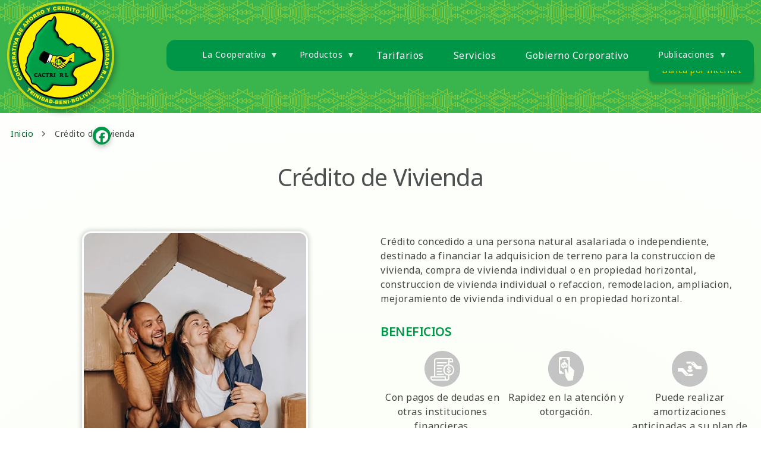

--- FILE ---
content_type: text/html; charset=UTF-8
request_url: https://cactri.com.bo/credito-de-vivienda
body_size: 10484
content:
<!DOCTYPE html>
<html lang="es" dir="ltr">
  <head>
    <meta charset="utf-8" />
<script async src="https://www.googletagmanager.com/gtag/js?id=G-KQXE6LHLD7"></script>
<script>window.dataLayer = window.dataLayer || [];function gtag(){dataLayer.push(arguments)};gtag("js", new Date());gtag("set", "developer_id.dMDhkMT", true);gtag("config", "G-KQXE6LHLD7", {"groups":"default","page_placeholder":"PLACEHOLDER_page_location"});</script>
<meta name="description" content="Crédito concedido a una persona natural asalariada o independiente, destinado a financiar la adquisicion de terreno para la construccion de vivienda, compra de vivienda individual o en propiedad horizontal, construccion de vivienda individual o refaccion, remodelacion, ampliacion, mejoramiento de vivienda individual o en propiedad horizontal." />
<link rel="canonical" href="https://cactri.com.bo/credito-de-vivienda" />
<meta name="Generator" content="Drupal 11 (https://www.drupal.org)" />
<meta name="MobileOptimized" content="width" />
<meta name="HandheldFriendly" content="true" />
<meta name="viewport" content="width=device-width, initial-scale=1.0" />
<link rel="preconnect" href="https://fonts.gstatic.com" crossorigin="1" />
<link rel="preload" href="https://fonts.googleapis.com/icon?family=Material+Icons|Material+Icons+Outlined|Material+Icons+Two+Tone|Material+Icons+Round|Material+Icons+Sharp&amp;display=block" as="style" />
<link rel="icon" href="/themes/custom/material_cactri/favicon.ico" type="image/vnd.microsoft.icon" />
<link rel="alternate" hreflang="es" href="https://cactri.com.bo/credito-de-vivienda" />

    <title>Crédito de Vivienda | Cooperativa de Ahorro y Crédito Abierta Trinidad RL</title>
    <link rel="stylesheet" media="all" href="/sites/default/files/css/css_9Ozf_G6I37HIUPHsNikYeUJLaWNpZnjcyo9drDXtB2M.css?delta=0&amp;language=es&amp;theme=material_cactri&amp;include=[base64]" />
<link rel="stylesheet" media="all" href="//cdnjs.cloudflare.com/ajax/libs/font-awesome/6.6.0/css/all.min.css" />
<link rel="stylesheet" media="all" href="/sites/default/files/css/css_S4VkbPRJssXm8Pm-8AsbSLquREIExp9obLDcunqMpx4.css?delta=2&amp;language=es&amp;theme=material_cactri&amp;include=[base64]" />
<link rel="stylesheet" media="all" href="/sites/default/files/css/css_x-J_kIkyJSpAaGdHe1cP3u75sovZUEuk5NU4sfr92MQ.css?delta=3&amp;language=es&amp;theme=material_cactri&amp;include=[base64]" />

    
  </head>
  <body class="not-front page-credito-de-vivienda path-node page-node-type-producto-financiero">
        <a href="#main-content" class="visually-hidden focusable skip-link">
      Pasar al contenido principal
    </a>
    
      <div class="dialog-off-canvas-main-canvas" data-off-canvas-main-canvas>
    

<div id="page-top" class="page-hide-top"></div>
<div class="page">
  
      <div class="page-container layout-container layout-container--page">
  
    <div class="page-container__overlay"></div>

          
  <header class="region region-navbar page-navbar navbar mdc-top-app-bar mdc-top-app-bar--not-fixed mdc-top-app-bar--prominent" data-mdc-auto-init="MDCTopAppBar">
    <div class="navbar__container mdc-top-app-bar__row">
      <section class="navbar__section mdc-top-app-bar__section">
        
<div id="block-logobranding" class="settings-tray-editable block block-block-content block-block-contentcfa0ef12-cc22-4d90-a266-b65ad9ddb5cc block-bloque-contenido" data-drupal-settingstray="editable">
  
    
      <div class="block__content">
      
            <div><a href="/">
<div class="align-center">
  
  
  <div>
    <div class="visually-hidden">Image</div>
              <div>    <picture>
                  <source srcset="/sites/default/files/styles/image_slider_cactri_max_1920/public/2022-09/logotipo-360-cactri.webp?itok=yAVn5MWO 1x" media="all and (min-width: 1200px)" type="image/webp" width="360" height="360">
              <source srcset="/sites/default/files/styles/image_slider_cactri_max_1199x/public/2022-09/logotipo-360-cactri.webp?itok=__IdGHji 1x" media="all and (max-width: 1199px)" type="image/webp" width="360" height="360">
              <source srcset="/sites/default/files/styles/image_slider_cactri_max_991/public/2022-09/logotipo-360-cactri.webp?itok=NS2VdqAu 1x" media="all and (max-width: 991px)" type="image/webp" width="360" height="360">
              <source srcset="/sites/default/files/styles/image_slider_cactri_max_767/public/2022-09/logotipo-360-cactri.webp?itok=k8dVv6vx 1x" media="all and (max-width: 767px)" type="image/webp" width="360" height="360">
              <source srcset="/sites/default/files/styles/image_slider_cactri_min_576/public/2022-09/logotipo-360-cactri.webp?itok=ak0lyVk1 1x" media="all and (min-width: 480px)" type="image/webp" width="360" height="360">
              <source srcset="/sites/default/files/styles/image_slider_cactri_min_xs/public/2022-09/logotipo-360-cactri.webp?itok=Th-swa3k 1x" type="image/webp" width="360" height="360">
              <source srcset="/sites/default/files/styles/image_slider_cactri_max_1920/public/2022-09/logotipo-360-cactri.png?itok=yAVn5MWO 1x" media="all and (min-width: 1200px)" type="image/png" width="360" height="360">
              <source srcset="/sites/default/files/styles/image_slider_cactri_max_1199x/public/2022-09/logotipo-360-cactri.png?itok=__IdGHji 1x" media="all and (max-width: 1199px)" type="image/png" width="360" height="360">
              <source srcset="/sites/default/files/styles/image_slider_cactri_max_991/public/2022-09/logotipo-360-cactri.png?itok=NS2VdqAu 1x" media="all and (max-width: 991px)" type="image/png" width="360" height="360">
              <source srcset="/sites/default/files/styles/image_slider_cactri_max_767/public/2022-09/logotipo-360-cactri.png?itok=k8dVv6vx 1x" media="all and (max-width: 767px)" type="image/png" width="360" height="360">
              <source srcset="/sites/default/files/styles/image_slider_cactri_min_576/public/2022-09/logotipo-360-cactri.png?itok=ak0lyVk1 1x" media="all and (min-width: 480px)" type="image/png" width="360" height="360">
              <source srcset="/sites/default/files/styles/image_slider_cactri_min_xs/public/2022-09/logotipo-360-cactri.png?itok=Th-swa3k 1x" type="image/png" width="360" height="360">
                  <img loading="eager" width="360" height="360" src="/sites/default/files/2022-09/logotipo-360-cactri.png" alt="logo cactri">

  </picture>

</div>
          </div>

</div>

</a></div>
      
    </div>
  </div>

<div id="block-mainnavigation" class="settings-tray-editable block block-superfish block-superfishmain block-default" data-drupal-settingstray="editable">
  
    
      <div class="block__content">
      
<ul id="superfish-main" class="menu sf-menu sf-main sf-navbar sf-style-none" role="menu" aria-label="Menú">
  

            
  <li id="main-menu-link-content4c80e5cf-8ba6-43f2-96d7-8c3d9821852f" class="sf-depth-1 menuparent sf-first" role="none">
    
          <a href="/la-cooperativa" class="sf-depth-1 menuparent" role="menuitem" aria-haspopup="true" aria-expanded="false">La Cooperativa</a>
    
    
    
              <ul role="menu">
      
      

  
  <li id="main-menu-link-contenta5af9e4a-4fab-4ed8-b683-04fd1bae3942" class="sf-depth-2 sf-no-children sf-first" role="none">
    
          <a href="/historia" class="sf-depth-2" role="menuitem">Historia</a>
    
    
    
    
      </li>


  
  <li id="main-menu-link-content7927c8c2-39e5-4541-a65f-ea95b47a2eb1" class="sf-depth-2 sf-no-children" role="none">
    
          <a href="/mision-y-vision" class="sf-depth-2" role="menuitem">Misión y visión</a>
    
    
    
    
      </li>


  
  <li id="main-menu-link-content036b4a9a-b32e-49bf-ae0c-0de5b7ef3cfc" class="sf-depth-2 sf-no-children" role="none">
    
          <a href="/valores" class="sf-depth-2" role="menuitem">Valores</a>
    
    
    
    
      </li>


  
  <li id="main-menu-link-contentc79c2a47-ebca-46d9-9404-981250c04b7e" class="sf-depth-2 sf-no-children" role="none">
    
          <a href="/agencias" class="sf-depth-2" role="menuitem">Agencias</a>
    
    
    
    
      </li>


  
  <li id="main-menu-link-contente388d577-3413-4241-a63f-3c309d9d94b4" class="sf-depth-2 sf-no-children sf-last" role="none">
    
          <a href="/form/trabaja-con-nosotros" class="sf-depth-2" role="menuitem">Trabaja con nosotros</a>
    
    
    
    
      </li>



              </ul>
      
    
    
      </li>


            
  <li id="main-menu-link-contented941a83-dfea-44cb-a052-9178d46530af" class="active-trail sf-depth-1 menuparent" role="none">
    
          <a href="/productos" class="sf-depth-1 menuparent" role="menuitem" aria-haspopup="true" aria-expanded="false">Productos</a>
    
    
    
              <ul role="menu">
      
      

  
  <li id="main-menu-link-contentfbb34529-0324-488b-97bb-d0060943061b" class="sf-depth-2 sf-no-children sf-first" role="none">
    
          <a href="/caja-de-ahorro" class="sf-depth-2" role="menuitem">Caja de Ahorro</a>
    
    
    
    
      </li>


  
  <li id="main-menu-link-content66dc33a8-f2c2-4783-bd30-5c54f45b4857" class="sf-depth-2 sf-no-children" role="none">
    
          <a href="/microcaja" class="sf-depth-2" role="menuitem">Microcaja</a>
    
    
    
    
      </li>


  
  <li id="main-menu-link-contentf740d00b-2198-44f7-a869-a56a119a3bf6" class="sf-depth-2 sf-no-children" role="none">
    
          <a href="/ahorro-infantil" class="sf-depth-2" role="menuitem">Ahorro Infantil</a>
    
    
    
    
      </li>


  
  <li id="main-menu-link-content4624bd23-dee2-405c-8c09-b9c94c46cd5e" class="sf-depth-2 sf-no-children" role="none">
    
          <a href="/microcredito" class="sf-depth-2" role="menuitem">Microcrédito</a>
    
    
    
    
      </li>


  
  <li id="main-menu-link-content5e74d237-74be-48d4-8934-79a6c49c8309" class="active-trail sf-depth-2 sf-no-children" role="none">
    
          <a href="/credito-de-vivienda" class="is-active sf-depth-2" role="menuitem">Crédito de Vivienda</a>
    
    
    
    
      </li>


  
  <li id="main-menu-link-content3f87a476-0d62-405e-8900-080647167788" class="sf-depth-2 sf-no-children sf-last" role="none">
    
          <a href="/credito-de-consumo-para-dependientes" class="sf-depth-2" role="menuitem">Crédito de Consumo para Dependientes</a>
    
    
    
    
      </li>



              </ul>
      
    
    
      </li>


  
  <li id="main-menu-link-content0a14468b-ce84-4239-aa22-66bb1fd427cd" class="sf-depth-1 sf-no-children" role="none">
    
          <a href="/tarifarios" class="sf-depth-1" role="menuitem">Tarifarios</a>
    
    
    
    
      </li>


  
  <li id="main-views-viewviewsserviciospage-servicios" class="sf-depth-1 sf-no-children" role="none">
    
          <a href="/servicios" class="sf-depth-1" role="menuitem">Servicios</a>
    
    
    
    
      </li>


  
  <li id="main-menu-link-content66a271d8-b2d1-42c5-abfc-d2436f3651bb" class="sf-depth-1 sf-no-children" role="none">
    
          <a href="/gobierno-corporativo" class="sf-depth-1" role="menuitem">Gobierno Corporativo</a>
    
    
    
    
      </li>


            
  <li id="main-menu-link-content76ba75da-add3-47f0-a4fd-b6f92e4c0997" class="sf-depth-1 menuparent sf-last" role="none">
    
          <a href="/publicaciones" class="sf-depth-1 menuparent" role="menuitem" aria-haspopup="true" aria-expanded="false">Publicaciones</a>
    
    
    
              <ul role="menu">
      
      

  
  <li id="main-menu-link-content7f6ef5e2-b168-4da8-8e18-9cfea507fb20" class="sf-depth-2 sf-no-children sf-first" role="none">
    
          <a href="/educacion-financiera" class="sf-depth-2" role="menuitem">Educación Financiera</a>
    
    
    
    
      </li>


  
  <li id="main-menu-link-contenta127cd3e-9647-4b46-b489-87d4b011e222" class="sf-depth-2 sf-no-children" role="none">
    
          <a href="/responsabilidad-social-empresarial" class="sf-depth-2" role="menuitem">Responsabilidad Social Empresarial</a>
    
    
    
    
      </li>


  
  <li id="main-menu-link-content049f7e78-efaf-4eeb-843c-30c5b23ed4b3" class="sf-depth-2 sf-no-children" role="none">
    
          <a href="/memorias-anuales" class="sf-depth-2" role="menuitem">Memorias Anuales</a>
    
    
    
    
      </li>


  
  <li id="main-menu-link-contenta4f58b5d-8606-40d9-8742-da2001bc9a7f" class="sf-depth-2 sf-no-children" role="none">
    
          <a href="/estados-financieros" class="sf-depth-2" role="menuitem">Estados Financieros</a>
    
    
    
    
      </li>


  
  <li id="main-menu-link-contentf8be3532-aa94-4982-8913-23fef28a0015" class="sf-depth-2 sf-no-children" role="none">
    
          <a href="/adecuacion-patrimonial" class="sf-depth-2" role="menuitem">Adecuación Patrimonial</a>
    
    
    
    
      </li>


  
  <li id="main-menu-link-content3bccb724-4692-4071-a7cb-1c3d0f2e633d" class="sf-depth-2 sf-no-children" role="none">
    
          <a href="/convocatorias" class="sf-depth-2" role="menuitem">Convocatorias</a>
    
    
    
    
      </li>


  
  <li id="main-menu-link-content16988e5c-571c-44af-ba18-07be3e6657da" class="sf-depth-2 sf-no-children" role="none">
    
          <a href="/comunicados" class="sf-depth-2" role="menuitem">Comunicados</a>
    
    
    
    
      </li>


  
  <li id="main-menu-link-contentd062103e-7deb-4533-9ae9-375bca041db7" class="sf-depth-2 sf-no-children" role="none">
    
          <a href="/avisos-de-remate" class="sf-depth-2" role="menuitem">Avisos de Remate</a>
    
    
    
    
      </li>


  
  <li id="main-menu-link-contentc0583383-50d0-4a04-bbbb-1c7932947951" class="sf-depth-2 sf-no-children" role="none">
    
          <a href="/licitaciones" class="sf-depth-2" role="menuitem">Licitaciones</a>
    
    
    
    
      </li>


  
  <li id="main-menu-link-contentf89cfb66-4bdb-44f3-8de3-d87ef9f08807" class="sf-depth-2 sf-no-children" role="none">
    
          <a href="/bienes-adjudicados" class="sf-depth-2" role="menuitem">Bienes adjudicados</a>
    
    
    
    
      </li>


  
  <li id="main-menu-link-content13187e8f-3064-4380-8f57-b47c979fc48a" class="sf-depth-2 sf-no-children" role="none">
    
          <a href="/contratos" class="sf-depth-2" role="menuitem">Contratos</a>
    
    
    
    
      </li>


  
  <li id="main-menu-link-contentd0ea7aaf-79c7-426e-ab37-32c34e9f6465" class="sf-depth-2 sf-no-children sf-last" role="none">
    
          <a href="/recomendaciones-de-seguridad" class="sf-depth-2" role="menuitem">Recomendaciones de seguridad</a>
    
    
    
    
      </li>



              </ul>
      
    
    
      </li>


</ul>

    </div>
  </div>

<div id="block-socialmedialinks" class="settings-tray-editable block-social-media-links block block-social-media-links-block block-default" data-drupal-settingstray="editable">
  
    
      <div class="block__content">
      

<ul class="social-media-links--platforms platforms inline horizontal">
      <li>
      <a class="social-media-link-icon--facebook" href="https://www.facebook.com/Cactri"  target="_blank" rel="nofollow" >
        <span class='fab fa-facebook fa-2x'></span>
      </a>

          </li>
  </ul>

    </div>
  </div>

<div id="block-bloquedebancaporinternet" class="settings-tray-editable block block-block-content block-block-contentbd8e41c8-49e4-41d4-bba6-66970f5cb388 block-bloque-contenido" data-drupal-settingstray="editable">
  
    
      <div class="block__content">
      
            <div><p><a target="_Blanc" href="https://internetbanking.cactri.com.bo:7365/Cactri/">Banca por Internet</a></p>
</div>
      
    </div>
  </div>

      </div>
    </section>
  </header>


    
    
          <div class="page-navbar-adjust page-navbar-adjust--prominent">
    
      
      
      <main class="page-main" role="main">

        
                    
          <div class="main-content">
            <div class="main-content__container">
              
              
              <a id="main-content" tabindex="-1"></a>              <div class="main-content__content">

                <div class="page-content__wrapper">
                  <div class="page-content-primary">
                    
  <div class="region region-breadcrumb">
    
<div id="block-material-cactri-breadcrumbs" class="block block-system block-system-breadcrumb-block block-default">
  
    
      <div class="block__content">
        <nav class="breadcrumb" role="navigation" aria-labelledby="system-breadcrumb">
    <h2 id="system-breadcrumb" class="visually-hidden">Sobrescribir enlaces de ayuda a la navegación</h2>
    <ol class="breadcrumb__items">
          <li class="breadcrumb__item">
                  <a class="breadcrumb__item-label breadcrumb__item-link" href="/">Inicio</a>
                          <div class="breadcrumb__item-separator">
            



  <svg class="icon"><use xlink:href="#chevron_right"></use></svg>
          </div>
              </li>
          <li class="breadcrumb__item">
                  <span class="breadcrumb__item-label breadcrumb__item-text">Crédito de Vivienda</span>
                      </li>
        </ol>
  </nav>

    </div>
  </div>

  </div>

                                          
  <div class="region region-messages">
    <div data-drupal-messages-fallback class="hidden"></div>

  </div>

                                        
                    

                    <div class="page-content layout-content">
                                  
  <div class="region region-content">
    
<div id="block-material-cactri-page-title" class="block block-core block-page-title-block block-default">
  
    
      <div class="block__content">
      
  <h1 id="page-title"  class="page-title"><span>Crédito de Vivienda</span>
</h1>


    </div>
  </div>

<div id="block-material-cactri-content" class="block block-system block-system-main-block block-default">
  
    
      <div class="block__content">
      
<article data-history-node-id="54" class="node node--type-producto-financiero node--view-mode-full">

  
    

  
  <div class="node__content">
      <div class="layout layout--twocol-section layout--twocol-section--50-50">

          <div  class="layout__region layout__region--first">
        
<div class="block block-layout-builder block-field-blocknodeproducto-financierofield-arte block-default">
  
    
      <div class="block__content">
      
            <div><div>
  
  
  <div>
    <div class="visually-hidden">Image</div>
              <div>    <picture>
                  <source srcset="/sites/default/files/styles/image_slider_cactri_max_1920/public/2022-09/credito-vivienda.webp?itok=n2ksUq_x 1x" media="all and (min-width: 1200px)" type="image/webp" width="402" height="502"/>
              <source srcset="/sites/default/files/styles/image_slider_cactri_max_1199x/public/2022-09/credito-vivienda.webp?itok=4uPL0Mc3 1x" media="all and (max-width: 1199px)" type="image/webp" width="402" height="502"/>
              <source srcset="/sites/default/files/styles/image_slider_cactri_max_991/public/2022-09/credito-vivienda.webp?itok=Hw9nPHcR 1x" media="all and (max-width: 991px)" type="image/webp" width="402" height="502"/>
              <source srcset="/sites/default/files/styles/image_slider_cactri_max_767/public/2022-09/credito-vivienda.webp?itok=Mx_hQ1pI 1x" media="all and (max-width: 767px)" type="image/webp" width="402" height="502"/>
              <source srcset="/sites/default/files/styles/image_slider_cactri_min_576/public/2022-09/credito-vivienda.webp?itok=whtYnGq0 1x" media="all and (min-width: 480px)" type="image/webp" width="402" height="502"/>
              <source srcset="/sites/default/files/styles/image_slider_cactri_min_xs/public/2022-09/credito-vivienda.webp?itok=xchIM8nm 1x" type="image/webp" width="360" height="450"/>
              <source srcset="/sites/default/files/styles/image_slider_cactri_max_1920/public/2022-09/credito-vivienda.png?itok=n2ksUq_x 1x" media="all and (min-width: 1200px)" type="image/png" width="402" height="502"/>
              <source srcset="/sites/default/files/styles/image_slider_cactri_max_1199x/public/2022-09/credito-vivienda.png?itok=4uPL0Mc3 1x" media="all and (max-width: 1199px)" type="image/png" width="402" height="502"/>
              <source srcset="/sites/default/files/styles/image_slider_cactri_max_991/public/2022-09/credito-vivienda.png?itok=Hw9nPHcR 1x" media="all and (max-width: 991px)" type="image/png" width="402" height="502"/>
              <source srcset="/sites/default/files/styles/image_slider_cactri_max_767/public/2022-09/credito-vivienda.png?itok=Mx_hQ1pI 1x" media="all and (max-width: 767px)" type="image/png" width="402" height="502"/>
              <source srcset="/sites/default/files/styles/image_slider_cactri_min_576/public/2022-09/credito-vivienda.png?itok=whtYnGq0 1x" media="all and (min-width: 480px)" type="image/png" width="402" height="502"/>
              <source srcset="/sites/default/files/styles/image_slider_cactri_min_xs/public/2022-09/credito-vivienda.png?itok=xchIM8nm 1x" type="image/png" width="360" height="450"/>
                  <img loading="eager" width="402" height="502" src="/sites/default/files/2022-09/credito-vivienda.png" alt="Crédito de vivienda" />

  </picture>

</div>
          </div>

</div>
</div>
      
    </div>
  </div>

      </div>
    
          <div  class="layout__region layout__region--second">
        
<div class="block block-layout-builder block-field-blocknodeproducto-financierobody block-default">
  
    
      <div class="block__content">
      
            <div><p>Crédito concedido a una persona natural asalariada o independiente, destinado a financiar la adquisicion de terreno para la construccion de vivienda, compra de vivienda individual o en propiedad horizontal, construccion de vivienda individual o refaccion, remodelacion, ampliacion, mejoramiento de vivienda individual o en propiedad horizontal.</p></div>
      
    </div>
  </div>

<div class="block block-layout-builder block-field-blocknodeproducto-financierofield-beneficios block-default">
  
    
      <div class="block__content">
      
  <div>
    <div>Beneficios</div>
          <div>
              <div>  <div class="paragraph paragraph--type--beneficios paragraph--view-mode--default">
          
            <div><div>
  
  
  <div>
    <div class="visually-hidden">Image</div>
              <div>    <picture>
                  <source srcset="/sites/default/files/styles/image_slider_cactri_max_1920/public/2022-09/plan%20de%20pagos.webp?itok=tA23kcGa 1x" media="all and (min-width: 1200px)" type="image/webp" width="60" height="60"/>
              <source srcset="/sites/default/files/styles/image_slider_cactri_max_1199x/public/2022-09/plan%20de%20pagos.webp?itok=SILRcQ7C 1x" media="all and (max-width: 1199px)" type="image/webp" width="60" height="60"/>
              <source srcset="/sites/default/files/styles/image_slider_cactri_max_991/public/2022-09/plan%20de%20pagos.webp?itok=UahCAW8U 1x" media="all and (max-width: 991px)" type="image/webp" width="60" height="60"/>
              <source srcset="/sites/default/files/styles/image_slider_cactri_max_767/public/2022-09/plan%20de%20pagos.webp?itok=-QSHltcn 1x" media="all and (max-width: 767px)" type="image/webp" width="60" height="60"/>
              <source srcset="/sites/default/files/styles/image_slider_cactri_min_576/public/2022-09/plan%20de%20pagos.webp?itok=u_QzidIj 1x" media="all and (min-width: 480px)" type="image/webp" width="60" height="60"/>
              <source srcset="/sites/default/files/styles/image_slider_cactri_min_xs/public/2022-09/plan%20de%20pagos.webp?itok=-6iDf9ao 1x" type="image/webp" width="60" height="60"/>
              <source srcset="/sites/default/files/styles/image_slider_cactri_max_1920/public/2022-09/plan%20de%20pagos.png?itok=tA23kcGa 1x" media="all and (min-width: 1200px)" type="image/png" width="60" height="60"/>
              <source srcset="/sites/default/files/styles/image_slider_cactri_max_1199x/public/2022-09/plan%20de%20pagos.png?itok=SILRcQ7C 1x" media="all and (max-width: 1199px)" type="image/png" width="60" height="60"/>
              <source srcset="/sites/default/files/styles/image_slider_cactri_max_991/public/2022-09/plan%20de%20pagos.png?itok=UahCAW8U 1x" media="all and (max-width: 991px)" type="image/png" width="60" height="60"/>
              <source srcset="/sites/default/files/styles/image_slider_cactri_max_767/public/2022-09/plan%20de%20pagos.png?itok=-QSHltcn 1x" media="all and (max-width: 767px)" type="image/png" width="60" height="60"/>
              <source srcset="/sites/default/files/styles/image_slider_cactri_min_576/public/2022-09/plan%20de%20pagos.png?itok=u_QzidIj 1x" media="all and (min-width: 480px)" type="image/png" width="60" height="60"/>
              <source srcset="/sites/default/files/styles/image_slider_cactri_min_xs/public/2022-09/plan%20de%20pagos.png?itok=-6iDf9ao 1x" type="image/png" width="60" height="60"/>
                  <img loading="eager" width="60" height="60" src="/sites/default/files/2022-09/plan%20de%20pagos.png" alt="Plan de pagos" />

  </picture>

</div>
          </div>

</div>
</div>
      
            <div>Con pagos de deudas en otras instituciones financieras.</div>
      
      </div>
</div>
          <div>  <div class="paragraph paragraph--type--beneficios paragraph--view-mode--default">
          
            <div><div>
  
  
  <div>
    <div class="visually-hidden">Image</div>
              <div>    <picture>
                  <source srcset="/sites/default/files/styles/image_slider_cactri_max_1920/public/2022-09/pagos_0.webp?itok=F4WdgnxO 1x" media="all and (min-width: 1200px)" type="image/webp" width="60" height="60"/>
              <source srcset="/sites/default/files/styles/image_slider_cactri_max_1199x/public/2022-09/pagos_0.webp?itok=8p_Nfth8 1x" media="all and (max-width: 1199px)" type="image/webp" width="60" height="60"/>
              <source srcset="/sites/default/files/styles/image_slider_cactri_max_991/public/2022-09/pagos_0.webp?itok=GvoqyphC 1x" media="all and (max-width: 991px)" type="image/webp" width="60" height="60"/>
              <source srcset="/sites/default/files/styles/image_slider_cactri_max_767/public/2022-09/pagos_0.webp?itok=WhFl99rM 1x" media="all and (max-width: 767px)" type="image/webp" width="60" height="60"/>
              <source srcset="/sites/default/files/styles/image_slider_cactri_min_576/public/2022-09/pagos_0.webp?itok=fvQd39Hl 1x" media="all and (min-width: 480px)" type="image/webp" width="60" height="60"/>
              <source srcset="/sites/default/files/styles/image_slider_cactri_min_xs/public/2022-09/pagos_0.webp?itok=w6SBEg49 1x" type="image/webp" width="60" height="60"/>
              <source srcset="/sites/default/files/styles/image_slider_cactri_max_1920/public/2022-09/pagos_0.png?itok=F4WdgnxO 1x" media="all and (min-width: 1200px)" type="image/png" width="60" height="60"/>
              <source srcset="/sites/default/files/styles/image_slider_cactri_max_1199x/public/2022-09/pagos_0.png?itok=8p_Nfth8 1x" media="all and (max-width: 1199px)" type="image/png" width="60" height="60"/>
              <source srcset="/sites/default/files/styles/image_slider_cactri_max_991/public/2022-09/pagos_0.png?itok=GvoqyphC 1x" media="all and (max-width: 991px)" type="image/png" width="60" height="60"/>
              <source srcset="/sites/default/files/styles/image_slider_cactri_max_767/public/2022-09/pagos_0.png?itok=WhFl99rM 1x" media="all and (max-width: 767px)" type="image/png" width="60" height="60"/>
              <source srcset="/sites/default/files/styles/image_slider_cactri_min_576/public/2022-09/pagos_0.png?itok=fvQd39Hl 1x" media="all and (min-width: 480px)" type="image/png" width="60" height="60"/>
              <source srcset="/sites/default/files/styles/image_slider_cactri_min_xs/public/2022-09/pagos_0.png?itok=w6SBEg49 1x" type="image/png" width="60" height="60"/>
                  <img loading="eager" width="60" height="60" src="/sites/default/files/2022-09/pagos_0.png" alt="Pagos" />

  </picture>

</div>
          </div>

</div>
</div>
      
            <div>Rapidez en la atención y otorgación.</div>
      
      </div>
</div>
          <div>  <div class="paragraph paragraph--type--beneficios paragraph--view-mode--default">
          
            <div><div>
  
  
  <div>
    <div class="visually-hidden">Image</div>
              <div>    <picture>
                  <source srcset="/sites/default/files/styles/image_slider_cactri_max_1920/public/2022-09/amortizaciones.webp?itok=O6zeydFq 1x" media="all and (min-width: 1200px)" type="image/webp" width="60" height="60"/>
              <source srcset="/sites/default/files/styles/image_slider_cactri_max_1199x/public/2022-09/amortizaciones.webp?itok=fac6gJQC 1x" media="all and (max-width: 1199px)" type="image/webp" width="60" height="60"/>
              <source srcset="/sites/default/files/styles/image_slider_cactri_max_991/public/2022-09/amortizaciones.webp?itok=eUqzRW3V 1x" media="all and (max-width: 991px)" type="image/webp" width="60" height="60"/>
              <source srcset="/sites/default/files/styles/image_slider_cactri_max_767/public/2022-09/amortizaciones.webp?itok=xCmzz2mk 1x" media="all and (max-width: 767px)" type="image/webp" width="60" height="60"/>
              <source srcset="/sites/default/files/styles/image_slider_cactri_min_576/public/2022-09/amortizaciones.webp?itok=OncTqZze 1x" media="all and (min-width: 480px)" type="image/webp" width="60" height="60"/>
              <source srcset="/sites/default/files/styles/image_slider_cactri_min_xs/public/2022-09/amortizaciones.webp?itok=ZnZ52M3h 1x" type="image/webp" width="60" height="60"/>
              <source srcset="/sites/default/files/styles/image_slider_cactri_max_1920/public/2022-09/amortizaciones.png?itok=O6zeydFq 1x" media="all and (min-width: 1200px)" type="image/png" width="60" height="60"/>
              <source srcset="/sites/default/files/styles/image_slider_cactri_max_1199x/public/2022-09/amortizaciones.png?itok=fac6gJQC 1x" media="all and (max-width: 1199px)" type="image/png" width="60" height="60"/>
              <source srcset="/sites/default/files/styles/image_slider_cactri_max_991/public/2022-09/amortizaciones.png?itok=eUqzRW3V 1x" media="all and (max-width: 991px)" type="image/png" width="60" height="60"/>
              <source srcset="/sites/default/files/styles/image_slider_cactri_max_767/public/2022-09/amortizaciones.png?itok=xCmzz2mk 1x" media="all and (max-width: 767px)" type="image/png" width="60" height="60"/>
              <source srcset="/sites/default/files/styles/image_slider_cactri_min_576/public/2022-09/amortizaciones.png?itok=OncTqZze 1x" media="all and (min-width: 480px)" type="image/png" width="60" height="60"/>
              <source srcset="/sites/default/files/styles/image_slider_cactri_min_xs/public/2022-09/amortizaciones.png?itok=ZnZ52M3h 1x" type="image/png" width="60" height="60"/>
                  <img loading="eager" width="60" height="60" src="/sites/default/files/2022-09/amortizaciones.png" alt="Amortizaciones" />

  </picture>

</div>
          </div>

</div>
</div>
      
            <div>Puede realizar amortizaciones anticipadas a su plan de pago.</div>
      
      </div>
</div>
              </div>
      </div>

    </div>
  </div>

<div class="block block-layout-builder block-field-blocknodeproducto-financierofield-requisitos block-default">
  
    
      <div class="block__content">
      
  <div>
    <div>Requisitos</div>
              <div><ul>
	<li>Fotocopia de cedula de identidad socio, conyugue y garante(s) (si corresponde).</li>
	<li>Pago de certificado de aportacion Bs. 30.-</li>
	<li>Fotocopia de factura de servicios basicos.</li>
	<li>Fotocopia de las 3 ultimas boletas de pago y certificado de trabajo o extracto de AFP para persona asalariada.</li>
	<li>Demostrar su ingreso segun su actividad, para personas independientes.</li>
	<li>Documentos originales del inmueble (en caso de hipoteca).</li>
	<li>Avaluo actualizado del inmueble.</li>
	<li>Presupuesto de construccion, en el caso de que se vaya a construir.</li>
</ul></div>
          </div>

    </div>
  </div>

<div class="block block-layout-builder block-field-blocknodeproducto-financierofield-garantias block-default">
  
    
      <div class="block__content">
      
  <div>
    <div>Garantías</div>
              <div><ul>
	<li>Personales.</li>
	<li>A sola firma.</li>
	<li>Hipotecarias.<br>
	&nbsp;</li>
</ul></div>
          </div>

    </div>
  </div>

      </div>
    
  </div>
  <div class="layout layout--onecol">
    <div  class="layout__region layout__region--content">
      
<div class="block block-layout-builder block-field-blocknodeproducto-financierofield-consulta block-default">
  
    
      <div class="block__content">
      
  <div>
    <div>Envíanos tu consulta</div>
              <div><form class="webform-submission-form webform-submission-add-form webform-submission-consulta-form webform-submission-consulta-add-form webform-submission-consulta-node-54-form webform-submission-consulta-node-54-add-form js-webform-details-toggle webform-details-toggle" data-drupal-selector="webform-submission-consulta-node-54-add-form" action="/credito-de-vivienda" method="post" id="webform-submission-consulta-node-54-add-form" accept-charset="UTF-8">
  
  




<div class="js-webform-type-textfield webform-type-textfield js-form-item form-item js-form-type-textfield form-item-nombre js-form-item-nombre">

  
  
  <label class="mdc-text-field mdc-text-field--filled" data-mdc-auto-init="MDCTextField">
    <div class="mdc-text-field__ripple"></div>

          <input data-drupal-selector="edit-nombre" type="text" id="edit-nombre" name="nombre" value="" size="60" maxlength="255" class="form-text required mdc-text-field__input" required="required" aria-labelledby="edit-nombre-label">
    
          <span class="mdc-floating-label" id="edit-nombre-label">Nombre</span>
    
          <div class="mdc-line-ripple"></div>
      </label>

  
  
  
  
</div>





<div class="js-webform-type-email webform-type-email js-form-item form-item js-form-type-email form-item-correo-electronico js-form-item-correo-electronico">

  
  
  <label class="mdc-text-field mdc-text-field--filled" data-mdc-auto-init="MDCTextField">
    <div class="mdc-text-field__ripple"></div>

          <input data-drupal-selector="edit-correo-electronico" type="email" id="edit-correo-electronico" name="correo_electronico" value="" size="60" maxlength="254" class="form-email mdc-text-field__input" aria-labelledby="edit-correo-electronico-label">
    
          <span class="mdc-floating-label" id="edit-correo-electronico-label">Correo electrónico</span>
    
          <div class="mdc-line-ripple"></div>
      </label>

  
  
  
  
</div>





<div class="js-webform-type-textfield webform-type-textfield js-form-item form-item js-form-type-textfield form-item-telefono js-form-item-telefono">

  
  
  <label class="mdc-text-field mdc-text-field--filled" data-mdc-auto-init="MDCTextField">
    <div class="mdc-text-field__ripple"></div>

          <input data-drupal-selector="edit-telefono" type="text" id="edit-telefono" name="telefono" value="" size="60" maxlength="255" class="form-text required mdc-text-field__input" required="required" aria-labelledby="edit-telefono-label">
    
          <span class="mdc-floating-label" id="edit-telefono-label">Teléfono</span>
    
          <div class="mdc-line-ripple"></div>
      </label>

  
  
  
  
</div>








<div class="js-webform-type-textarea webform-type-textarea js-form-item form-item js-form-type-textarea form-item-mensaje js-form-item-mensaje">

  
  
      <label class="form-item__label label-not-floating label-before js-form-required form-required" id="edit-mensaje-label">Mensaje</label>
  
  <div class="mdc-text-field mdc-text-field--textarea mdc-text-field--outlined mdc-text-field--no-label js-form-required form-required" data-mdc-auto-init="MDCTextField">
    <div class="mdc-text-field__ripple"></div>

          <textarea data-drupal-selector="edit-mensaje" id="edit-mensaje" name="mensaje" rows="5" cols="60" class="form-textarea required mdc-text-field__input" required="required" aria-labelledby="edit-mensaje-label"></textarea>
    
    <div class="mdc-notched-outline">
      <div class="mdc-notched-outline__leading"></div>
      <div class="mdc-notched-outline__trailing"></div>
    </div>
  </div>

  
  
  
  </div>
<input autocomplete="off" data-drupal-selector="form-gmp-pzdnrsvkmleztvvaf-0tq3lp0n44h5s56satcni" type="hidden" name="form_build_id" value="form-Gmp_PzDnrsvkMLEZtvVaf-0TQ3Lp0N44H5s56SATCNI" />
<input data-drupal-selector="edit-webform-submission-consulta-node-54-add-form" type="hidden" name="form_id" value="webform_submission_consulta_node_54_add_form" />
<div data-drupal-selector="edit-actions" class="form-actions js-form-wrapper form-wrapper" id="edit-actions">


  


<button data-mdc-auto-init="MDCRipple" class="mdc-button button-submit webform-button--submit mdc-button--raised button button--primary js-form-submit form-submit">
  <div class="mdc-button__ripple"></div>
  <span class="mdc-button__label">Enviar</span>
  <input data-drupal-selector="edit-submit" type="submit" id="edit-submit" name="op" value="Enviar" class="button-submit__input" />
</button>

</div>


  
</form>
</div>
          </div>

    </div>
  </div>

<div class="block block-layout-builder block-field-blocknodeproducto-financierofield-simuladores block-default">
  
    
      <div class="block__content">
      
      <div>
              <div>  <div class="paragraph paragraph--type--simulador-creditos paragraph--view-mode--default">
          
            <div>
<div id="block-simulatucredito" class="block block-financial-tools block-financial-tools-creditsimulator block-default">
  
      <div class="block__heading">
      <h2 class="block__title">Simula tu Crédito</h2>
    </div>
    
      <div class="block__content">
      <!-- Render textfield component -->
<form id="credit-simulator">
    <div class="form-item">
        <label class="mdc-text-field mdc-text-field--filled " data-mdc-auto-init="MDCTextField">
            <div class="mdc-text-field__ripple"></div>
            <input name="capital" id="capital" class="mdc-text-field__input" type="text" size="60" maxlength="100" value="">
            <span class="mdc-floating-label">Capital</span>
            <div class="mdc-line-ripple"></div>
        </label>
    </div>

    <div class="form-item">
        <label class="mdc-text-field mdc-text-field--filled " data-mdc-auto-init="MDCTextField">
            <div class="mdc-text-field__ripple"></div>
            <input name="tasa" id="tasa" class="mdc-text-field__input" type="text" size="60" maxlength="100" value="">
            <span class="mdc-floating-label">Tasa anual</span>
            <div class="mdc-line-ripple"></div>
        </label>
    </div>

    <div class="form-item">
        <label class="mdc-text-field mdc-text-field--filled " data-mdc-auto-init="MDCTextField">
            <div class="mdc-text-field__ripple"></div>
            <input name="plazo" id="plazo" class="mdc-text-field__input" type="text" size="60" maxlength="100" value="">
            <span class="mdc-floating-label">N Cuotas</span>
            <div class="mdc-line-ripple"></div>
        </label>
    </div>

    <div class="form-item">
        <label for="edit-moneda">Tipo de cuota</label>
                                                            <select name="tipo_cuota" id="tipo_cuota" class="objeto">
            <option value="1" >
                Variable            </option>
            <option value="2" selected>
                Fija            </option>
        </select>
    </div>

    <div data-drupal-selector="edit-actions" class="form-actions webform-actions js-form-wrapper form-wrapper" id="edit-actions">
        <button data-mdc-auto-init="MDCRipple" class="mdc-button button-submit webform-button--submit mdc-button--raised button button--primary js-form-submit form-submit mdc-ripple-upgraded" data-mdc-auto-init-state="initialized" style="--mdc-ripple-fg-size:83px; --mdc-ripple-fg-scale:1.90023; --mdc-ripple-fg-translate-start:4px, -15.5px; --mdc-ripple-fg-translate-end:28px, -16.5px;">
            <div class="mdc-button__ripple"></div>
            <span class="mdc-button__label">Calcular</span>
            <input id="generate" name="generate" data-drupal-selector="edit-actions-submit" type="button" value="Calcular" class="button-submit__input">
        </button>
    </div>

</form>

<div id="results" title="RESULTADOS" align="center">
    <table class='results-table' id="datas">
        <thead>
        <tr class='title-table'>
            <th>Cuota</th>
            <th>Capital</th>
            <th>Interés</th>
            <th>Cuota</th>
            <th>Saldo</th>
        </tr>
        </thead>
        <tbody>
        <tr>
            <td></td>
            <td></td>
            <td></td>
            <td></td>
            <td></td>
        </tr>
        <tr>
            <td colspan="5">La cuota es referencial y puede cambiar. No incluye otros cargos adicionales que la entidad puede hacer (formularios, seguros, etc.)</td>
        </tr>
        </tbody>
    </table>
</div>
    </div>
  </div>
</div>
      
      </div>
</div>
          </div>
  
    </div>
  </div>

    </div>
  </div>

  </div>

</article>

    </div>
  </div>

  </div>

          
                    </div>
                  </div>

                                  </div>

                
                              </div>

              
            </div>
          </div>

          
              </main>

            <div class="footer-columns">
                  
  <div class="region region-footer-left">
    
<div id="block-derechosreservados" class="settings-tray-editable block block-block-content block-block-contentfdcdcbf4-545e-4eb2-a2fd-f184095b4908 block-bloque-contenido" data-drupal-settingstray="editable">
  
    
      <div class="block__content">
      
            <div><p>Trinidad • Beni • Bolivia<br>
© 2022, Derechos Reservados.</p>
</div>
      
    </div>
  </div>

  </div>

        
                  
  <div class="region region-footer-center">
    
<div id="block-contactanos" class="settings-tray-editable block block-block-content block-block-content36cac5a9-a0ff-4a35-b4da-21df75071899 block-bloque-contenido" data-drupal-settingstray="editable">
  
      <div class="block__heading">
      <h2 class="block__title">Contáctanos</h2>
    </div>
    
      <div class="block__content">
      
            <div><p class="addres">Calle Cochabamba, Nro. 100 Esquina Manuel Limpias&nbsp;<br>
Beni – Bolivia</p>

<p class="email"><a href="mailto:info@cactri.com.bo">info@cactri.com.bo</a></p>

<p class="telf">4620143 - 4652048</p>
</div>
      
    </div>
  </div>

<div id="block-enlacesdeinteres" class="settings-tray-editable block block-block-content block-block-content49c5e690-886f-4ae2-af3f-08488f59341b block-bloque-contenido" data-drupal-settingstray="editable">
  
      <div class="block__heading">
      <h2 class="block__title">Enlaces de interés</h2>
    </div>
    
      <div class="block__content">
      
            <div><p><a href="https://www.asfi.gob.bo/" target="_blank">ASFI</a></p>

<p><a href="https://www.bcb.gob.bo/" target="_blank">Banco Central de Bolivia</a></p>
</div>
      
    </div>
  </div>

  </div>

        
                  
  <div class="region region-footer-right">
    
<div id="block-socialmedialinks-2" class="settings-tray-editable block-social-media-links block block-social-media-links-block block-default" data-drupal-settingstray="editable">
  
    
      <div class="block__content">
      

<ul class="social-media-links--platforms platforms inline horizontal">
      <li>
      <a class="social-media-link-icon--facebook" href="https://www.facebook.com/Cactri"  target="_blank" rel="nofollow" >
        <span class='fab fa-facebook fa-2x'></span>
      </a>

          </li>
  </ul>

    </div>
  </div>

  </div>

              </div>
              
  <div class="region region-footer-bottom">
    
<div id="block-leyendaasfi" class="settings-tray-editable block block-block-content block-block-content473ec01d-a545-4eaf-a3c1-625b970fc6b6 block-bloque-contenido" data-drupal-settingstray="editable">
  
    
      <div class="block__content">
      
            <div><p class="text-align-center">Esta entidad es supervisada por ASFI</p>
</div>
      
    </div>
  </div>

  </div>

      
    </div>
  </div>

    
  </div>

  </div>

    <span class="hidden"><svg xmlns="http://www.w3.org/2000/svg" xmlns:xlink="http://www.w3.org/1999/xlink" xmlns:default="http://www.w3.org/2000/svg"><defs><symbol viewBox="0 0 24 24" id="account_circle"><path d="M12 2C6.48 2 2 6.48 2 12s4.48 10 10 10s10-4.48 10-10S17.52 2 12 2zm0 3c1.66 0 3 1.34 3 3s-1.34 3-3 3s-3-1.34-3-3s1.34-3 3-3zm0 14.2a7.2 7.2 0 0 1-6-3.22c.03-1.99 4-3.08 6-3.08c1.99 0 5.97 1.09 6 3.08a7.2 7.2 0 0 1-6 3.22z" /></symbol><symbol viewBox="0 0 24 24" id="arrow_drop_down"><path d="M7 10l5 5l5-5z" /></symbol><symbol viewBox="0 0 24 24" id="check_circle"><path d="M12 2C6.48 2 2 6.48 2 12s4.48 10 10 10s10-4.48 10-10S17.52 2 12 2zm-2 15l-5-5l1.41-1.41L10 14.17l7.59-7.59L19 8l-9 9z" /></symbol><symbol viewBox="0 0 24 24" id="chevron_left"><path d="M15.41 7.41L14 6l-6 6l6 6l1.41-1.41L10.83 12z" /></symbol><symbol viewBox="0 0 24 24" id="chevron_right"><path d="M10 6L8.59 7.41L13.17 12l-4.58 4.59L10 18l6-6z" /></symbol><symbol viewBox="0 0 24 24" id="close"><path d="M19 6.41L17.59 5L12 10.59L6.41 5L5 6.41L10.59 12L5 17.59L6.41 19L12 13.41L17.59 19L19 17.59L13.41 12z" /></symbol><symbol viewBox="0 0 24 24" id="content_copy"><path d="M16 1H4c-1.1 0-2 .9-2 2v14h2V3h12V1zm3 4H8c-1.1 0-2 .9-2 2v14c0 1.1.9 2 2 2h11c1.1 0 2-.9 2-2V7c0-1.1-.9-2-2-2zm0 16H8V7h11v14z" /></symbol><symbol overflow="visible" preserveAspectRatio="none" viewBox="0 0 24 24" id="facebook"><g><path id="facebook_facebook" d="M16.5,3.46c-0.79-0.09-1.58-0.13-2.37-0.12c-1.07-0.05-2.11,0.33-2.89,1.06c-0.76,0.81-1.15,1.89-1.08,3v2.28  H7.5v3.08h2.65v7.9h3.19v-7.9H16l0.41-3.08h-3.07v-2c-0.03-0.4,0.08-0.79,0.31-1.12c0.33-0.29,0.77-0.43,1.21-0.37h1.64V3.46  L16.5,3.46z" vector-effect="non-scaling-stroke" /></g></symbol><symbol viewBox="0 0 24 24" id="first_page"><path d="M18.41 16.59L13.82 12l4.59-4.59L17 6l-6 6l6 6zM6 6h2v12H6z" /></symbol><symbol viewBox="0 0 24 24" id="info"><path d="M12 2C6.48 2 2 6.48 2 12s4.48 10 10 10s10-4.48 10-10S17.52 2 12 2zm1 15h-2v-6h2v6zm0-8h-2V7h2v2z" /></symbol><symbol viewBox="0 0 24 24" id="last_page"><path d="M5.59 7.41L10.18 12l-4.59 4.59L7 18l6-6l-6-6zM16 6h2v12h-2z" /></symbol><symbol overflow="visible" preserveAspectRatio="none" viewBox="0 0 24 24" id="linkedin"><g><path id="linkedin_linkedin" d="M4.19,9.32v10.32h3.44V9.32H4.19z M7.85,6.14C7.86,5.66,7.67,5.2,7.32,4.86c-0.37-0.34-0.87-0.52-1.38-0.5  c-0.51-0.02-1.01,0.16-1.4,0.5C4.18,5.19,3.98,5.65,3.99,6.14C3.98,6.62,4.17,7.08,4.51,7.41c0.37,0.35,0.86,0.53,1.37,0.51l0,0  C6.4,7.94,6.91,7.76,7.29,7.41c0.35-0.33,0.55-0.79,0.53-1.27l0,0H7.85z M19.99,13.73c0.09-1.25-0.3-2.48-1.08-3.46  c-0.74-0.79-1.78-1.22-2.86-1.18c-0.4,0-0.8,0.05-1.19,0.16c-0.32,0.1-0.61,0.25-0.87,0.45c-0.21,0.16-0.41,0.34-0.59,0.54  c-0.16,0.18-0.3,0.38-0.43,0.58l0,0v-1.5H9.52v0.5c0,0.33,0,1.36,0,3.08s0,3.97,0,6.74h3.47v-5.76c-0.03-0.3,0-0.59,0.07-0.88  c0.14-0.35,0.37-0.65,0.66-0.89c0.31-0.25,0.7-0.37,1.1-0.36c0.52-0.04,1.02,0.2,1.32,0.62c0.31,0.52,0.45,1.11,0.42,1.71v5.52h3.43  V13.73L19.99,13.73z" vector-effect="non-scaling-stroke" /></g></symbol><symbol viewBox="0 0 24 24" id="menu"><path d="M3 18h18v-2H3v2zm0-5h18v-2H3v2zm0-7v2h18V6H3z" /></symbol><symbol overflow="visible" preserveAspectRatio="none" viewBox="0 0 24 24" id="twitter"><g><path id="twitter_twitter" d="M20.2,6.92c-0.62,0.27-1.27,0.45-1.94,0.52c0.71-0.41,1.24-1.07,1.48-1.85c-0.66,0.39-1.38,0.67-2.13,0.81  c-1.27-1.36-3.41-1.43-4.76-0.15c-0.03,0.02-0.05,0.05-0.08,0.07c-0.65,0.62-1.01,1.48-1,2.38c0,0.26,0.03,0.52,0.08,0.77  C10.51,9.41,9.19,9.05,8,8.43C6.82,7.84,5.78,7.01,4.94,6C4.35,7.02,4.33,8.27,4.89,9.3C5.16,9.77,5.54,10.16,6,10.45  C5.46,10.43,4.93,10.27,4.46,10l0,0c-0.01,0.78,0.26,1.54,0.77,2.14c0.49,0.6,1.17,1.01,1.93,1.16c-0.29,0.07-0.58,0.11-0.88,0.11  c-0.21,0-0.43-0.02-0.64-0.05c0.44,1.37,1.7,2.3,3.14,2.33c-1.17,0.97-2.65,1.5-4.17,1.51c-0.27,0.02-0.54,0.02-0.81,0  c1.55,0.99,3.36,1.5,5.2,1.46c1.14,0.01,2.28-0.19,3.36-0.57c0.96-0.34,1.86-0.85,2.64-1.51c0.74-0.63,1.39-1.37,1.92-2.19  c0.52-0.8,0.93-1.67,1.2-2.59c0.26-0.88,0.4-1.79,0.4-2.7c0-0.19,0-0.34,0-0.44C19.18,8.18,19.75,7.59,20.2,6.92L20.2,6.92z" vector-effect="non-scaling-stroke" /></g></symbol><symbol viewBox="0 0 24 24" id="warning"><path d="M1 21h22L12 2L1 21zm12-3h-2v-2h2v2zm0-4h-2v-4h2v4z" /></symbol></defs></svg></span>
    <script type="application/json" data-drupal-selector="drupal-settings-json">{"path":{"baseUrl":"\/","pathPrefix":"","currentPath":"node\/54","currentPathIsAdmin":false,"isFront":false,"currentLanguage":"es"},"pluralDelimiter":"\u0003","suppressDeprecationErrors":true,"google_analytics":{"account":"G-KQXE6LHLD7","trackOutbound":true,"trackMailto":true,"trackTel":true,"trackDownload":true,"trackDownloadExtensions":"7z|aac|arc|arj|asf|asx|avi|bin|csv|doc(x|m)?|dot(x|m)?|exe|flv|gif|gz|gzip|hqx|jar|jpe?g|js|mp(2|3|4|e?g)|mov(ie)?|msi|msp|pdf|phps|png|ppt(x|m)?|pot(x|m)?|pps(x|m)?|ppam|sld(x|m)?|thmx|qtm?|ra(m|r)?|sea|sit|tar|tgz|torrent|txt|wav|wma|wmv|wpd|xls(x|m|b)?|xlt(x|m)|xlam|xml|z|zip"},"simple_popup_blocks":{"settings":[]},"statistics":{"data":{"nid":"54"},"url":"\/modules\/contrib\/statistics\/statistics.php"},"ajaxTrustedUrl":{"form_action_p_pvdeGsVG5zNF_XLGPTvYSKCf43t8qZYSwcfZl2uzM":true},"superfish":{"superfish-main":{"id":"superfish-main","sf":{"pathClass":"active-trail","pathLevels":"0","delay":"250","animation":{"opacity":"show","height":"show"},"speed":"fast","autoArrows":true,"dropShadows":true},"plugins":{"touchscreen":{"disableHover":0,"cloneParent":0,"mode":"always_active"},"smallscreen":{"cloneParent":0,"mode":"window_width","breakpoint":992,"expandText":"Desplegar","collapseText":"Plegar"},"supposition":true,"supersubs":true}}},"user":{"uid":0,"permissionsHash":"52dd82f34f34f5eea940d1db253a32ece11da78344d0390a87d89c20f134cd06"}}</script>
<script src="/core/assets/vendor/jquery/jquery.min.js?v=4.0.0-rc.1"></script>
<script src="/core/assets/vendor/once/once.min.js?v=1.0.1"></script>
<script src="/sites/default/files/languages/es_cyw0meo8vG6vyAQi_GY6IvFdMU4xRINs7EjGKn1ApjI.js?t7c8wr"></script>
<script src="/core/misc/drupalSettingsLoader.js?v=11.2.10"></script>
<script src="/core/misc/drupal.js?v=11.2.10"></script>
<script src="/core/misc/drupal.init.js?v=11.2.10"></script>
<script src="https://unpkg.com/material-components-web@14.0.0/dist/material-components-web.min.js"></script>
<script src="/modules/custom/financial_tools/js/credit_simulator.js?v=1.x"></script>
<script src="/modules/contrib/google_analytics/js/google_analytics.js?v=11.2.10"></script>
<script src="/themes/custom/material_base/js/clipboard.min.js?t7c8wr"></script>
<script src="/themes/custom/material_base/dist/js/base.js?t7c8wr"></script>
<script src="/themes/custom/material_base/themes/material_base_mdc/../../dist/js/mdc.js?t7c8wr"></script>
<script src="/themes/custom/material_cactri/dist/js/mdc.js?t7c8wr"></script>
<script src="/themes/custom/material_cactri/dist/js/theme.js?t7c8wr"></script>
<script src="/modules/contrib/simple_popup_blocks/js/simple_popup_blocks.js?v=11.2.10"></script>
<script src="/modules/contrib/statistics/statistics.js?v=11.2.10"></script>
<script src="/modules/contrib/superfish/js/superfish.js?v=2.0"></script>
<script src="/libraries/drupal-superfish/superfish.js?t7c8wr"></script>
<script src="/libraries/drupal-superfish/jquery.hoverIntent.minified.js?t7c8wr"></script>
<script src="/libraries/drupal-superfish/sfsmallscreen.js?t7c8wr"></script>
<script src="/libraries/drupal-superfish/supersubs.js?t7c8wr"></script>
<script src="/libraries/drupal-superfish/supposition.js?t7c8wr"></script>
<script src="/libraries/drupal-superfish/sftouchscreen.js?t7c8wr"></script>
<script src="/modules/contrib/webform/js/webform.element.details.save.js?t7c8wr"></script>
<script src="/core/misc/debounce.js?v=11.2.10"></script>
<script src="/core/misc/announce.js?v=11.2.10"></script>
<script src="/modules/contrib/webform/js/webform.element.details.toggle.js?t7c8wr"></script>
<script src="/modules/contrib/webform/js/webform.element.message.js?t7c8wr"></script>
<script src="/core/misc/form.js?v=11.2.10"></script>
<script src="/modules/contrib/webform/js/webform.behaviors.js?t7c8wr"></script>
<script src="/core/misc/states.js?v=11.2.10"></script>
<script src="/modules/contrib/webform/js/webform.states.js?t7c8wr"></script>
<script src="/modules/contrib/webform/js/webform.form.js?t7c8wr"></script>

  </body>
</html>


--- FILE ---
content_type: text/javascript
request_url: https://cactri.com.bo/themes/custom/material_base/dist/js/base.js?t7c8wr
body_size: 1605
content:
(()=>{var e={69:(e,t,o)=>{var n={"./account_circle.svg":135,"./arrow_drop_down.svg":790,"./check_circle.svg":291,"./chevron_left.svg":646,"./chevron_right.svg":418,"./close.svg":360,"./content_copy.svg":920,"./facebook.svg":882,"./first_page.svg":195,"./info.svg":616,"./last_page.svg":828,"./linkedin.svg":56,"./menu.svg":566,"./twitter.svg":51,"./warning.svg":341};function r(e){var t=s(e);return o(t)}function s(e){if(!o.o(n,e)){var t=new Error("Cannot find module '"+e+"'");throw t.code="MODULE_NOT_FOUND",t}return n[e]}r.keys=function(){return Object.keys(n)},r.resolve=s,e.exports=r,r.id=69},425:(e,t,o)=>{var n={"./bg.png":522,"./bg.svg":965};function r(e){var t=s(e);return o(t)}function s(e){if(!o.o(n,e)){var t=new Error("Cannot find module '"+e+"'");throw t.code="MODULE_NOT_FOUND",t}return n[e]}r.keys=function(){return Object.keys(n)},r.resolve=s,e.exports=r,r.id=425},135:(e,t,o)=>{"use strict";o.r(t),o.d(t,{default:()=>n});const n={id:"account_circle-usage",viewBox:"0 0 24 24",url:o.p+"./images/icons.svg#account_circle",toString:function(){return this.url}}},790:(e,t,o)=>{"use strict";o.r(t),o.d(t,{default:()=>n});const n={id:"arrow_drop_down-usage",viewBox:"0 0 24 24",url:o.p+"./images/icons.svg#arrow_drop_down",toString:function(){return this.url}}},291:(e,t,o)=>{"use strict";o.r(t),o.d(t,{default:()=>n});const n={id:"check_circle-usage",viewBox:"0 0 24 24",url:o.p+"./images/icons.svg#check_circle",toString:function(){return this.url}}},646:(e,t,o)=>{"use strict";o.r(t),o.d(t,{default:()=>n});const n={id:"chevron_left-usage",viewBox:"0 0 24 24",url:o.p+"./images/icons.svg#chevron_left",toString:function(){return this.url}}},418:(e,t,o)=>{"use strict";o.r(t),o.d(t,{default:()=>n});const n={id:"chevron_right-usage",viewBox:"0 0 24 24",url:o.p+"./images/icons.svg#chevron_right",toString:function(){return this.url}}},360:(e,t,o)=>{"use strict";o.r(t),o.d(t,{default:()=>n});const n={id:"close-usage",viewBox:"0 0 24 24",url:o.p+"./images/icons.svg#close",toString:function(){return this.url}}},920:(e,t,o)=>{"use strict";o.r(t),o.d(t,{default:()=>n});const n={id:"content_copy-usage",viewBox:"0 0 24 24",url:o.p+"./images/icons.svg#content_copy",toString:function(){return this.url}}},882:(e,t,o)=>{"use strict";o.r(t),o.d(t,{default:()=>n});const n={id:"facebook-usage",viewBox:"0 0 24 24",url:o.p+"./images/icons.svg#facebook",toString:function(){return this.url}}},195:(e,t,o)=>{"use strict";o.r(t),o.d(t,{default:()=>n});const n={id:"first_page-usage",viewBox:"0 0 24 24",url:o.p+"./images/icons.svg#first_page",toString:function(){return this.url}}},616:(e,t,o)=>{"use strict";o.r(t),o.d(t,{default:()=>n});const n={id:"info-usage",viewBox:"0 0 24 24",url:o.p+"./images/icons.svg#info",toString:function(){return this.url}}},828:(e,t,o)=>{"use strict";o.r(t),o.d(t,{default:()=>n});const n={id:"last_page-usage",viewBox:"0 0 24 24",url:o.p+"./images/icons.svg#last_page",toString:function(){return this.url}}},56:(e,t,o)=>{"use strict";o.r(t),o.d(t,{default:()=>n});const n={id:"linkedin-usage",viewBox:"0 0 24 24",url:o.p+"./images/icons.svg#linkedin",toString:function(){return this.url}}},566:(e,t,o)=>{"use strict";o.r(t),o.d(t,{default:()=>n});const n={id:"menu-usage",viewBox:"0 0 24 24",url:o.p+"./images/icons.svg#menu",toString:function(){return this.url}}},51:(e,t,o)=>{"use strict";o.r(t),o.d(t,{default:()=>n});const n={id:"twitter-usage",viewBox:"0 0 24 24",url:o.p+"./images/icons.svg#twitter",toString:function(){return this.url}}},341:(e,t,o)=>{"use strict";o.r(t),o.d(t,{default:()=>n});const n={id:"warning-usage",viewBox:"0 0 24 24",url:o.p+"./images/icons.svg#warning",toString:function(){return this.url}}},522:(e,t,o)=>{"use strict";e.exports=o.p+"./images/bg.png"},965:(e,t,o)=>{"use strict";e.exports=o.p+"./images/bg.svg"}},t={};function o(n){var r=t[n];if(void 0!==r)return r.exports;var s=t[n]={exports:{}};return e[n](s,s.exports,o),s.exports}o.d=(e,t)=>{for(var n in t)o.o(t,n)&&!o.o(e,n)&&Object.defineProperty(e,n,{enumerable:!0,get:t[n]})},o.g=function(){if("object"==typeof globalThis)return globalThis;try{return this||new Function("return this")()}catch(e){if("object"==typeof window)return window}}(),o.o=(e,t)=>Object.prototype.hasOwnProperty.call(e,t),o.r=e=>{"undefined"!=typeof Symbol&&Symbol.toStringTag&&Object.defineProperty(e,Symbol.toStringTag,{value:"Module"}),Object.defineProperty(e,"__esModule",{value:!0})},(()=>{var e;o.g.importScripts&&(e=o.g.location+"");var t=o.g.document;if(!e&&t&&(t.currentScript&&(e=t.currentScript.src),!e)){var n=t.getElementsByTagName("script");n.length&&(e=n[n.length-1].src)}if(!e)throw new Error("Automatic publicPath is not supported in this browser");e=e.replace(/#.*$/,"").replace(/\?.*$/,"").replace(/\/[^\/]+$/,"/"),o.p=e+"../"})(),(()=>{function e(e){e.keys().forEach(e)}var t;e(o(69)),e(o(425)),(t=jQuery)(document).ready((function(){t(".overlay-open__button").click((function(e){e.preventDefault(),t("body").addClass("overlay-open")})),t(".overlay-close__button").click((function(e){e.preventDefault(),t("body").removeClass("overlay-open")})),t(".overlay-nav .menu-item a").click((function(){t("body").removeClass("overlay-open")})),t(".drawer-open__button").click((function(e){e.preventDefault(),t("body").addClass("drawer-open")})),t(".drawer-close__button").click((function(e){e.preventDefault(),t("body").removeClass("drawer-open")})),t(".drawer-toggle__button").click((function(e){e.preventDefault(),t("body").toggleClass("drawer-open")})),t(".drawer-nav .menu-item a").click((function(){t("body").removeClass("drawer-open")})),t(".drawer__overlay").click((function(){t("body").removeClass("drawer-open")})),t(".mb-accordion .mb-accordion__section-toggle").click((function(e){e.preventDefault();var o=t(this).closest(".mb-accordion__section"),n=t(this).closest(".mb-accordion").find(".mb-accordion__section").not(o);o.find(".mb-accordion__section-panel").slideToggle("fast"),o.toggleClass("mb-accordion__section--expanded"),n.find(".mb-accordion__section-panel").slideUp("fast"),n.removeClass("mb-accordion__section--expanded")})),t(".mb-dropdown .mb-dropdown__toggle").click((function(e){e.preventDefault();var o=t(this).closest(".mb-dropdown"),n=o.hasClass("mb-dropdown--expanded");if(o.closest(".mb-dropdown__group").length)var r=o.closest(".mb-dropdown__group").find(".mb-dropdown").not(o);n?(o.find(".mb-dropdown__panel").slideUp("fast"),o.removeClass("mb-dropdown--expanded")):(o.find(".mb-dropdown__panel").slideDown("fast"),o.addClass("mb-dropdown--expanded"),r&&(r.find(".mb-dropdown__panel").slideUp("fast"),r.removeClass("mb-dropdown--expanded")))})),t("body").click((function(e){e.target.closest(".mb-dropdown")||(t(".mb-dropdown").find(".mb-dropdown__panel").slideUp("fast"),t(".mb-dropdown").removeClass("mb-dropdown--expanded"))})),t(".mb-dropdown__panel a").click((function(){t(".mb-dropdown").find(".mb-dropdown__panel").slideUp("fast"),t(".mb-dropdown").removeClass("mb-dropdown--expanded")})),new ClipboardJS(".copy-target__button",{text:function(e){return e.getAttribute("data-target")}}).on("success",(function(e){t(e.trigger).closest(".copy-target").addClass("just-clicked"),setTimeout((function(){t(e.trigger).closest(".copy-target").removeClass("just-clicked")}),3e3),e.clearSelection()}))})),function(e,t,o){"use strict";t.behaviors.materialBaseFunctions={attach:function(t,o){e(t).find(".form-item > label > input").focus((function(){e(this).parent().parent().addClass("form-item--focused")})),e(t).find(".form-item > label > input").blur((function(){e(this).parent().parent().removeClass("form-item--focused")})),e(t).find(".form-item > div > textarea").focus((function(){e(this).parent().parent().addClass("form-item--focused")})),e(t).find(".form-item > div > textarea").blur((function(){e(this).parent().parent().removeClass("form-item--focused")})),e(t).find(".input-clear").click((function(){var t=e(this).closest(".form-item").find("input");t.val(""),t.focus()})),e(t).find(".search-toggle__button").click((function(){if(e("body").toggleClass("search-open"),e("body").hasClass("search-open")){var t=e(".search-field input").first(),o=t.val().length;t.focus(),t[0].setSelectionRange(o,o)}})),e(t).find(".search-open__button").click((function(){e("body").addClass("search-open");var t=e(".search-field input").first(),o=t.val().length;t.focus(),t[0].setSelectionRange(o,o)})),e(t).find(".search-close__button").click((function(){e("body").removeClass("search-open")})),e(t).find(".search-field input.form-autocomplete").on("autocompleteopen",(function(){e("body").addClass("search-autocomplete-open")})),e(t).find(".search-field input.form-autocomplete").on("autocompleteclose",(function(){e("body").removeClass("search-autocomplete-open")})),e(t).find(".messages .messages__close-button").click((function(){e(this).closest(".messages").fadeOut("fast")})),setTimeout((function(){e(t).find(".messages--fixed").fadeOut("fast")}),5e3)}}}(jQuery,Drupal,drupalSettings)})()})();
//# sourceMappingURL=base.js.map

--- FILE ---
content_type: text/javascript
request_url: https://cactri.com.bo/themes/custom/material_base/dist/js/mdc.js?t7c8wr
body_size: 233
content:
!function(e,n){"use strict";n.behaviors.materialBaseMDC={attach:function(n,d){window.mdc.autoInit(),e(n).find(".drawer-open__button").click((function(n){n.preventDefault(),e(".mdc-drawer")[0].MDCDrawer.open=!0})),e(n).find(".drawer-close__button").click((function(n){n.preventDefault(),e(".mdc-drawer")[0].MDCDrawer.open=!1})),e(n).find(".drawer-toggle__button").click((function(n){n.preventDefault();var d=e(".mdc-drawer")[0].MDCDrawer;d.open=!d.open})),e(n).find(".form-item-chip input[type=checkbox]").each((function(){if(e(this).attr("checked")){e(this).closest(".form-item").addClass("input-checked");var n=e(this).closest(".mb-chip").find(".mb-chip__icon");n.attr("data-icon",n.text()),n.text("done")}})),e(n).find(".form-item-chip input[type=checkbox]").click((function(){var n=e(this).closest(".mb-chip").find(".mb-chip__icon");e(this).prop("checked")?(e(this).closest(".form-item").addClass("input-checked"),n.attr("data-icon",n.text()),n.text("done")):(e(this).closest(".form-item").removeClass("input-checked"),n.text(n.attr("data-icon")))})),e(n).find(".mdc-menu-dropdown .mdc-menu-dropdown__toggle").click((function(n){n.preventDefault();var d=e(this).closest(".mdc-menu-dropdown"),o=d.find(".mdc-menu")[0].MDCMenu,c=d.hasClass("mdc-menu-dropdown--expanded");if(d.closest(".mdc-menu-dropdown__group").length)var t=d.closest(".mdc-menu-dropdown__group").find(".mdc-menu-dropdown").not(d);c?d.removeClass("mdc-menu-dropdown--expanded"):(o.open=!0,d.addClass("mdc-menu-dropdown--expanded"),t&&t.removeClass("mdc-menu-dropdown--expanded"))})),e("body").click((function(n){n.target.closest(".mdc-menu-dropdown")||e(".mdc-menu-dropdown").removeClass("mdc-menu-dropdown--expanded")})),e(".mdc-menu-dropdown .mdc-menu a").click((function(){e(".mdc-menu-dropdown").removeClass("mdc-menu-dropdown--expanded")})),e(n).find(".messages.mdc-snackbar").each((function(){e(this)[0].MDCSnackbar.open()}))}}}(jQuery,Drupal);
//# sourceMappingURL=mdc.js.map

--- FILE ---
content_type: text/javascript
request_url: https://cactri.com.bo/modules/custom/financial_tools/js/credit_simulator.js?v=1.x
body_size: 700
content:
jQuery(document).ready(function() {
    const form = document.getElementById('credit-simulator');

    form.addEventListener('submit', event => {
        event.preventDefault();
    });

    jQuery('.button-submit__input').click(function(){
        var cap = jQuery('#capital').val();
        var tasa = jQuery('#tasa').val();
        var plazo = jQuery('#plazo').val();
        var tipo_cuota = jQuery('#tipo_cuota').val();

        jQuery('#datas > tbody > tr').remove();

        if(tipo_cuota == 1){ //variable
            capital = cap/plazo;
            capitalul = cap-(capital*(plazo-1));
            capitalf = capital;
            saldo=cap;

            interestotal=0;
            cuotatotal=0;
            for (n=1;n<plazo;n++) {

                interes = saldo*(tasa/36000)*30;
                cuota = capital+interes;
                saldo = saldo-capital;

                interestotal = interestotal+interes;
                cuotatotal = cuotatotal+cuota;

                intf = interes;
                cuotaf = cuota;
                saldof = saldo;

                jQuery('#datas > tbody:last-child').append(
                    "<tr>" +
                    "<td class='label'>" + n + "</td>"+
                    "<td class='number'>" + round(capitalf) + "</td>"+
                    "<td class='number'>" + round(intf) + "</td>"+
                    "<td class='number'>" + round(cuotaf) + "</td>"+
                    "<td class='number'>" + round(saldof) + "</td>"+
                    "</tr>"
                );
            }

            interes = saldo*(tasa/36000)*30;
            cuota = capitalul+interes;
            saldo = saldo-capitalul;

            interestotal = interestotal+interes;
            cuotatotal = cuotatotal+cuota;

            capitalf = capitalul;
            intf = interes;
            cuotaf = cuota;
            saldof = saldo;

            jQuery('#datas > tbody:last-child').append(
                "<tr>" +
                "<td class='label'>" + plazo + "</td>"+
                "<td class='number'>" + round(capitalf) + "</td>"+
                "<td class='number'>" + round(intf) + "</td>"+
                "<td class='number'>" + round(cuotaf) + "</td>"+
                "<td class='number'>" + round(saldof) + "</td>"+
                "</tr>"
            );

            jQuery('#datas > tbody:last-child').append(
                "<tr>" +
                "<td> TOTALES </td>"+
                "<td class='number'>"+cap+"</td>"+
                "<td class='number'>" + round(interestotal) + "</td>"+
                "<td class='number'>" + round(cuotatotal) + "</td>"+
                "<td class='number'></td>"+
                "</tr>"
            );


        } else if(tipo_cuota == 2) { // fijo

            saldo = cap;
            ta = tasa/100;
            cuota = cap*((((ta/360)*30)*(Math.pow(1+((ta/360)*30),plazo)))/((Math.pow(1+((ta/360)*30),plazo))-1));
            cuotaul = cuota*(plazo-1);
            cuotaf = cuota;

            inttotal = 0;
            captotal = 0;
            co = 0;

            for(n = 1;n<plazo;n++){
                interes = saldo*(tasa/36000)*30;
                inttotal = inttotal+interes;
                capit = cuota-interes;
                captotal = captotal+capit;
                saldo = saldo-capit;

                intf = interes;
                capitf = capit;
                saldof = saldo;

                jQuery('#datas > tbody:last-child').append(
                    "<tr>" +
                    "<td class='label'>" + n + "</td>"+
                    "<td class='number'>"+round(capitf)+"</td>"+
                    "<td class='number'>"+round(intf)+"</td>"+
                    "<td class='number'>"+round(cuotaf)+"</td>"+
                    "<td class='number'>"+round(saldof)+"</td>"+
                    "</tr>"
                );

            }
            capit = saldo;
            interes = saldo*(tasa/36000)*30;
            inttotal = inttotal+interes;
            cuota = capit+interes;
            cuotatotal = cuotaul+cuota;
            captotal = captotal+capit;
            saldo = saldo-capit;

            intf = interes;
            capitf = capit;
            saldof = saldo;
            cuotaf = cuota;

            captotalw = captotal;
            inttotalw = inttotal;
            cuotatotalw = cuotatotal;

            jQuery('#datas > tbody:last-child').append(
                "<tr>" +
                "<td class='label'>" + plazo + "</td>"+
                "<td class='number'>"+round(capitf)+"</td>"+
                "<td class='number'>"+round(intf)+"</td>"+
                "<td class='number'>"+round(cuotaf)+"</td>"+
                "<td class='number'>"+round(saldof)+"</td>"+
                "</tr>"
            );

            jQuery('#datas > tbody:last-child').append(
                "<tr>" +
                "<td class='label'> TOTALES </td>"+
                "<td class='number'>"+round(captotalw)+"</td>"+
                "<td class='number'>"+round(inttotalw)+"</td>"+
                "<td class='number'>"+round(cuotatotalw)+"</td>"+
                "<td class='number'></td>"+
                "</tr>"
            );
        }
    });

});

function round(num) {
  return num.toFixed(2);
}

function validInteger(e) {

    var key;
    if(window.event) // IE
    {
        key = e.keyCode;
    }
    else if(e.which) // Netscape/Firefox/Opera
    {
        key = e.which;
    }

    if (key < 48 || key > 57)
    {
        if(key == 8)
        { return true; }
        else
        { return false; }
    }
    return true;
}

function validFloat(u) {

    var key2;
    if(window.event) // IE
    {
        key2 = u.keyCode;
    }
    else if(u.which) // Netscape/Firefox/Opera
    {
        key2 = u.which;
    }

    if (key2 < 48 || key2 > 57)
    {
        if(key2 ==46 || key2 == 8)
        { return true; }
        else
        { return false; }
    }
    return true;
}



--- FILE ---
content_type: text/javascript
request_url: https://cactri.com.bo/themes/custom/material_cactri/dist/js/mdc.js?t7c8wr
body_size: 287
content:
/******/ (() => { // webpackBootstrap
/******/ 	// The require scope
/******/ 	var __webpack_require__ = {};
/******/ 	
/************************************************************************/
/******/ 	/* webpack/runtime/make namespace object */
/******/ 	(() => {
/******/ 		// define __esModule on exports
/******/ 		__webpack_require__.r = (exports) => {
/******/ 			if(typeof Symbol !== 'undefined' && Symbol.toStringTag) {
/******/ 				Object.defineProperty(exports, Symbol.toStringTag, { value: 'Module' });
/******/ 			}
/******/ 			Object.defineProperty(exports, '__esModule', { value: true });
/******/ 		};
/******/ 	})();
/******/ 	
/************************************************************************/
var __webpack_exports__ = {};
// This entry need to be wrapped in an IIFE because it need to be isolated against other entry modules.
(() => {
/*!*******************!*\
  !*** ./js/mdc.js ***!
  \*******************/
(function ($, Drupal) {
  'use strict';

  Drupal.behaviors.material_cactri_MDCFunctions = {
    attach: function attach(context, settings) {
      // Using MDC auto init feature.
      // See https://material.io/develop/web/components/auto-init/
      window.mdc.autoInit();
    }
  };
})(jQuery, Drupal);
})();

// This entry need to be wrapped in an IIFE because it need to be in strict mode.
(() => {
"use strict";
/*!***********************!*\
  !*** ./scss/mdc.scss ***!
  \***********************/
__webpack_require__.r(__webpack_exports__);
// extracted by mini-css-extract-plugin

})();

/******/ })()
;
//# sourceMappingURL=mdc.js.map

--- FILE ---
content_type: text/javascript
request_url: https://cactri.com.bo/themes/custom/material_cactri/dist/js/theme.js?t7c8wr
body_size: 3968
content:
/******/ (() => { // webpackBootstrap
/******/ 	var __webpack_modules__ = ({

/***/ "./icons sync recursive \\.svg$":
/*!****************************!*\
  !*** ./icons/ sync \.svg$ ***!
  \****************************/
/***/ ((module) => {

function webpackEmptyContext(req) {
	var e = new Error("Cannot find module '" + req + "'");
	e.code = 'MODULE_NOT_FOUND';
	throw e;
}
webpackEmptyContext.keys = () => ([]);
webpackEmptyContext.resolve = webpackEmptyContext;
webpackEmptyContext.id = "./icons sync recursive \\.svg$";
module.exports = webpackEmptyContext;

/***/ }),

/***/ "./images sync recursive \\.(png%7Cjpg%7Cjpeg%7Cwebp%7Csvg)$":
/*!*********************************************************!*\
  !*** ./images/ sync \.(png%7Cjpg%7Cjpeg%7Cwebp%7Csvg)$ ***!
  \*********************************************************/
/***/ ((module, __unused_webpack_exports, __webpack_require__) => {

var map = {
	"./avisos-remate.png": "./images/avisos-remate.png",
	"./background-pdf.jpg": "./images/background-pdf.jpg",
	"./direccion.png": "./images/direccion.png",
	"./educacion-financiera.png": "./images/educacion-financiera.png",
	"./email.png": "./images/email.png",
	"./icon-file.png": "./images/icon-file.png",
	"./icon-img.png": "./images/icon-img.png",
	"./icon-video.png": "./images/icon-video.png",
	"./image-repeat-background.png": "./images/image-repeat-background.png",
	"./noticias.png": "./images/noticias.png",
	"./responsabilidad-social.png": "./images/responsabilidad-social.png",
	"./telf.png": "./images/telf.png"
};


function webpackContext(req) {
	var id = webpackContextResolve(req);
	return __webpack_require__(id);
}
function webpackContextResolve(req) {
	if(!__webpack_require__.o(map, req)) {
		var e = new Error("Cannot find module '" + req + "'");
		e.code = 'MODULE_NOT_FOUND';
		throw e;
	}
	return map[req];
}
webpackContext.keys = function webpackContextKeys() {
	return Object.keys(map);
};
webpackContext.resolve = webpackContextResolve;
module.exports = webpackContext;
webpackContext.id = "./images sync recursive \\.(png%7Cjpg%7Cjpeg%7Cwebp%7Csvg)$";

/***/ }),

/***/ "./images/avisos-remate.png":
/*!**********************************!*\
  !*** ./images/avisos-remate.png ***!
  \**********************************/
/***/ ((module, __unused_webpack_exports, __webpack_require__) => {

"use strict";
module.exports = __webpack_require__.p + "./images/avisos-remate.png";

/***/ }),

/***/ "./images/background-pdf.jpg":
/*!***********************************!*\
  !*** ./images/background-pdf.jpg ***!
  \***********************************/
/***/ ((module, __unused_webpack_exports, __webpack_require__) => {

"use strict";
module.exports = __webpack_require__.p + "./images/background-pdf.jpg";

/***/ }),

/***/ "./images/direccion.png":
/*!******************************!*\
  !*** ./images/direccion.png ***!
  \******************************/
/***/ ((module, __unused_webpack_exports, __webpack_require__) => {

"use strict";
module.exports = __webpack_require__.p + "./images/direccion.png";

/***/ }),

/***/ "./images/educacion-financiera.png":
/*!*****************************************!*\
  !*** ./images/educacion-financiera.png ***!
  \*****************************************/
/***/ ((module, __unused_webpack_exports, __webpack_require__) => {

"use strict";
module.exports = __webpack_require__.p + "./images/educacion-financiera.png";

/***/ }),

/***/ "./images/email.png":
/*!**************************!*\
  !*** ./images/email.png ***!
  \**************************/
/***/ ((module, __unused_webpack_exports, __webpack_require__) => {

"use strict";
module.exports = __webpack_require__.p + "./images/email.png";

/***/ }),

/***/ "./images/icon-file.png":
/*!******************************!*\
  !*** ./images/icon-file.png ***!
  \******************************/
/***/ ((module, __unused_webpack_exports, __webpack_require__) => {

"use strict";
module.exports = __webpack_require__.p + "./images/icon-file.png";

/***/ }),

/***/ "./images/icon-img.png":
/*!*****************************!*\
  !*** ./images/icon-img.png ***!
  \*****************************/
/***/ ((module, __unused_webpack_exports, __webpack_require__) => {

"use strict";
module.exports = __webpack_require__.p + "./images/icon-img.png";

/***/ }),

/***/ "./images/icon-video.png":
/*!*******************************!*\
  !*** ./images/icon-video.png ***!
  \*******************************/
/***/ ((module, __unused_webpack_exports, __webpack_require__) => {

"use strict";
module.exports = __webpack_require__.p + "./images/icon-video.png";

/***/ }),

/***/ "./images/image-repeat-background.png":
/*!********************************************!*\
  !*** ./images/image-repeat-background.png ***!
  \********************************************/
/***/ ((module, __unused_webpack_exports, __webpack_require__) => {

"use strict";
module.exports = __webpack_require__.p + "./images/image-repeat-background.png";

/***/ }),

/***/ "./images/noticias.png":
/*!*****************************!*\
  !*** ./images/noticias.png ***!
  \*****************************/
/***/ ((module, __unused_webpack_exports, __webpack_require__) => {

"use strict";
module.exports = __webpack_require__.p + "./images/noticias.png";

/***/ }),

/***/ "./images/responsabilidad-social.png":
/*!*******************************************!*\
  !*** ./images/responsabilidad-social.png ***!
  \*******************************************/
/***/ ((module, __unused_webpack_exports, __webpack_require__) => {

"use strict";
module.exports = __webpack_require__.p + "./images/responsabilidad-social.png";

/***/ }),

/***/ "./images/telf.png":
/*!*************************!*\
  !*** ./images/telf.png ***!
  \*************************/
/***/ ((module, __unused_webpack_exports, __webpack_require__) => {

"use strict";
module.exports = __webpack_require__.p + "./images/telf.png";

/***/ })

/******/ 	});
/************************************************************************/
/******/ 	// The module cache
/******/ 	var __webpack_module_cache__ = {};
/******/ 	
/******/ 	// The require function
/******/ 	function __webpack_require__(moduleId) {
/******/ 		// Check if module is in cache
/******/ 		var cachedModule = __webpack_module_cache__[moduleId];
/******/ 		if (cachedModule !== undefined) {
/******/ 			return cachedModule.exports;
/******/ 		}
/******/ 		// Create a new module (and put it into the cache)
/******/ 		var module = __webpack_module_cache__[moduleId] = {
/******/ 			// no module.id needed
/******/ 			// no module.loaded needed
/******/ 			exports: {}
/******/ 		};
/******/ 	
/******/ 		// Execute the module function
/******/ 		__webpack_modules__[moduleId](module, module.exports, __webpack_require__);
/******/ 	
/******/ 		// Return the exports of the module
/******/ 		return module.exports;
/******/ 	}
/******/ 	
/************************************************************************/
/******/ 	/* webpack/runtime/global */
/******/ 	(() => {
/******/ 		__webpack_require__.g = (function() {
/******/ 			if (typeof globalThis === 'object') return globalThis;
/******/ 			try {
/******/ 				return this || new Function('return this')();
/******/ 			} catch (e) {
/******/ 				if (typeof window === 'object') return window;
/******/ 			}
/******/ 		})();
/******/ 	})();
/******/ 	
/******/ 	/* webpack/runtime/hasOwnProperty shorthand */
/******/ 	(() => {
/******/ 		__webpack_require__.o = (obj, prop) => (Object.prototype.hasOwnProperty.call(obj, prop))
/******/ 	})();
/******/ 	
/******/ 	/* webpack/runtime/make namespace object */
/******/ 	(() => {
/******/ 		// define __esModule on exports
/******/ 		__webpack_require__.r = (exports) => {
/******/ 			if(typeof Symbol !== 'undefined' && Symbol.toStringTag) {
/******/ 				Object.defineProperty(exports, Symbol.toStringTag, { value: 'Module' });
/******/ 			}
/******/ 			Object.defineProperty(exports, '__esModule', { value: true });
/******/ 		};
/******/ 	})();
/******/ 	
/******/ 	/* webpack/runtime/publicPath */
/******/ 	(() => {
/******/ 		var scriptUrl;
/******/ 		if (__webpack_require__.g.importScripts) scriptUrl = __webpack_require__.g.location + "";
/******/ 		var document = __webpack_require__.g.document;
/******/ 		if (!scriptUrl && document) {
/******/ 			if (document.currentScript)
/******/ 				scriptUrl = document.currentScript.src
/******/ 			if (!scriptUrl) {
/******/ 				var scripts = document.getElementsByTagName("script");
/******/ 				if(scripts.length) scriptUrl = scripts[scripts.length - 1].src
/******/ 			}
/******/ 		}
/******/ 		// When supporting browsers where an automatic publicPath is not supported you must specify an output.publicPath manually via configuration
/******/ 		// or pass an empty string ("") and set the __webpack_public_path__ variable from your code to use your own logic.
/******/ 		if (!scriptUrl) throw new Error("Automatic publicPath is not supported in this browser");
/******/ 		scriptUrl = scriptUrl.replace(/#.*$/, "").replace(/\?.*$/, "").replace(/\/[^\/]+$/, "/");
/******/ 		__webpack_require__.p = scriptUrl + "../";
/******/ 	})();
/******/ 	
/************************************************************************/
var __webpack_exports__ = {};
// This entry need to be wrapped in an IIFE because it need to be isolated against other entry modules.
(() => {
/*!*********************!*\
  !*** ./js/theme.js ***!
  \*********************/
// **************
// Theme building
// **************
// Helper function for handling assetts in Webpack
function requireAll(r) {
  r.keys().forEach(r);
} // Handling images for SVG sprite in Webpack


requireAll(__webpack_require__("./icons sync recursive \\.svg$")); // Handling images for optimization in Webpack

requireAll(__webpack_require__("./images sync recursive \\.(png%7Cjpg%7Cjpeg%7Cwebp%7Csvg)$")); // **************
// Theme fuctions
// **************
// Theme fuctions with support of jQuery

(function ($) {
  $(document).ready(function () {
    // GENERAL USE FUNCTIONS.
    var normalize = function () {
      var from = "ÃÀÁÄÂÈÉËÊÌÍÏÎÒÓÖÔÙÚÜÛãàáäâèéëêìíïîòóöôùúüûÑñÇç",
          to = "AAAAAEEEEIIIIOOOOUUUUaaaaaeeeeiiiioooouuuunncc",
          mapping = {};

      for (var i = 0, j = from.length; i < j; i++) {
        mapping[from.charAt(i)] = to.charAt(i);
      }

      return function (str) {
        var ret = [];

        for (var i = 0, j = str.length; i < j; i++) {
          var c = str.charAt(i);
          if (mapping.hasOwnProperty(str.charAt(i))) ret.push(mapping[c]);else ret.push(c);
        }

        return ret.join('');
      };
    }(); // HOME FUNCTIONS.


    if ($("body").hasClass("path-frontpage") || $("body").hasClass("path-agencias")) {
      // Agency block.
      var items = document.querySelectorAll("#agencys .slides li").length;
      var i = 1; // Set the first background image.

      var map_image_bg = document.querySelector("#agencys .slides li:first-child .views-field-field-fondo-mapa .field-content picture img").src;
      document.querySelector("#agencys .flex-control-nav").style.backgroundImage = "url('" + map_image_bg + "')"; // Charge img tag to the icons of the map. 

      while (i <= items) {
        var image_icon = document.querySelector("#agencys .slides li:nth-child(" + i + ") .views-field-field-icono-mapa  .field-content picture img");
        var icon = document.querySelector("#agencys .flex-control-nav li:nth-child(" + i + ")");

        if (icon != null) {
          icon.appendChild(image_icon);
        }

        i++;
      } // Change background when click agency.


      $('#agencys .flex-control-nav li').on('click touchstart', function () {
        i = $(this).index() + 1;
        map_image_bg = document.querySelector("#agencys .slides li:nth-child(" + i + ") .views-field-field-fondo-mapa .field-content picture img").src;
        document.querySelector("#agencys .flex-control-nav").style.backgroundImage = "url('" + map_image_bg + "')";
        var windowWidth = window.innerWidth;

        if (windowWidth < 667) {
          window.scrollBy(0, 550);
        }
      });
      $("#agencys .flex-control-nav li").click(function () {
        i = $(this).index() + 1;
        map_image_bg = document.querySelector("#agencys .slides li:nth-child(" + i + ") .views-field-field-fondo-mapa .field-content picture img").src;
        console.log("click en una agencia: " + i);
        document.querySelector("#agencys .flex-control-nav").style.backgroundImage = "url('" + map_image_bg + "')";
        var windowWidth = window.innerWidth;

        if (windowWidth < 1226) {
          window.scrollBy(0, 550);
        }
      }); // Hover efecto in map icon.

      $("#agencys .flex-control-nav li a").on('mouseover', function () {
        $(this).nextAll('img:first').addClass('is-hover');
      });
      $("#agencys .flex-control-nav li a").on('mouseleave', function () {
        $(this).nextAll('img:first').removeClass('is-hover');
      }); // Maping icons position in map.

      i = 1;

      while (i <= items) {
        var title_agency = document.querySelector("#agencys .slides li:nth-child(" + i + ") .views-field-title .field-content .agency-title").innerHTML;
        title_agency = normalize(title_agency.trim().split(' ').join('-').toLowerCase());
        $("#agencys .flex-control-nav li:nth-child(" + i + ")").addClass(title_agency);
        i++;
      }
    }

    if ($("body").hasClass("path-frontpage")) {
      var asfiLeyend = document.querySelector("#block-leyendaasfi .block__content p").innerHTML;
      var navbar = document.querySelector(".path-frontpage .navbar");
      navbar.setAttribute('data-value', asfiLeyend);
    } // Function to reveal content in home.


    function reveal() {
      var reveals = document.querySelectorAll(".reveal");

      for (var i = 0; i < reveals.length; i++) {
        var windowHeight = window.innerHeight;
        var elementTop = reveals[i].getBoundingClientRect().top;
        var elementVisible = 150;

        if (elementTop < windowHeight - elementVisible) {
          reveals[i].classList.add("reveal-active");
        } else {
          reveals[i].classList.remove("reveal-active");
        }
      }
    }

    window.addEventListener("scroll", reveal); // Function to hidden bloquedebancaporinternet.

    function hidden() {
      var hiddens = document.querySelectorAll("#block-bloquedebancaporinternet");
      var windowWidth = window.innerWidth;
      var reference = document.querySelector("#page-top");
      var referenceTop = reference.getBoundingClientRect().top;

      for (var i = 0; i < hiddens.length; i++) {
        if (windowWidth > 500 && windowWidth < 668) {
          if (referenceTop < -50) {
            hiddens[i].classList.add("hidden-active");
          } else {
            hiddens[i].classList.remove("hidden-active");
          }
        }

        if (windowWidth < 500) {
          if (referenceTop < -5) {
            hiddens[i].classList.add("hidden-active");
          } else {
            hiddens[i].classList.remove("hidden-active");
          }
        }
      }
    }

    window.addEventListener("scroll", hidden);

    if ($("body").hasClass("front")) {
      $("#superfish-main-toggle").click(function () {
        if ($("#block-puntodereclamo").hasClass("clicked-menu")) {
          $("#block-puntodereclamo").removeClass("clicked-menu");
        } else {
          $("#block-puntodereclamo").addClass("clicked-menu");
        }

        if ($(".front .navbar .navbar__section").hasClass("clicked-menu")) {
          $(".front .navbar .navbar__section").removeClass("clicked-menu");
        } else {
          $(".front .navbar .navbar__section").addClass("clicked-menu");
        }

        if ($("#flexslider-1 .flex-control-nav").hasClass("clicked-menu")) {
          $("#flexslider-1 .flex-control-nav").removeClass("clicked-menu");
        } else {
          $("#flexslider-1 .flex-control-nav").addClass("clicked-menu");
        }
      });
    } // INTERNAL PAGE FUNCTIONS.


    if ($("body").hasClass("not-front")) {
      $("#superfish-main-toggle").click(function () {
        if ($(".not-front .navbar .navbar__section").hasClass("clicked-menu")) {
          $(".not-front .navbar .navbar__section").removeClass("clicked-menu");
        } else {
          $(".not-front .navbar .navbar__section").addClass("clicked-menu");
        }
      });
    } // VIEW PAGE AND CONTENT FUNCTIONS.


    if ($("body").hasClass("not-front") && $("div").hasClass("contents-publications-view")) {
      // Preparing links.
      $(".contents-publications-view .views-row .views-field-field-media-image a").attr('target', '_blank');
      $(".contents-publications-view .views-row .views-field-field-media-file a").attr('target', '_blank'); // Setting initial values of media content.

      $(".contents-publications-view .field-content div.empty").parents(".views-field").addClass("not-available");
      $(".contents-publications-view .views-row .views-field-field-media-image").not(".not-available").addClass("available");
      $(".contents-publications-view .views-row .views-field-field-media-file").not(".not-available").addClass("available");
      $(".contents-publications-view .views-row .views-field-field-video").not(".not-available").addClass("available");
      $(".contents-publications-view .views-row .views-field-field-media-image").addClass("hidden-media");
      $(".contents-publications-view .views-row .views-field-field-media-file").addClass("hidden-media");
      $(".contents-publications-view .views-row .views-field-field-video").addClass("hidden-media"); // for each row.

      $(".contents-publications-view .views-row").each(function () {
        // Setting visible the first media content available.
        $(this).find('.available').first().removeClass("hidden-media").addClass("first-media"); // Setting icon of media.

        if ($(this).find('.available').first().hasClass("views-field-field-media-image")) {
          $(this).find('.icons-media .icon-img').addClass("icon-active");
        }

        if ($(this).find('.available').first().hasClass("views-field-field-media-file")) {
          $(this).find('.icons-media .icon-file').addClass("icon-active");
        }

        if ($(this).find('.available').first().hasClass("views-field-field-video")) {
          $(this).find('.icons-media .icon-video').addClass("icon-active");
        } // Setting no clickeable icon when no have content.


        if ($(this).find('.not-available').hasClass("views-field-field-media-image")) {
          $(this).find('.icons-media .icon-img').addClass("not-clickeable");
        }

        if ($(this).find('.not-available').hasClass("views-field-field-media-file")) {
          $(this).find('.icons-media .icon-file').addClass("not-clickeable");
        }

        if ($(this).find('.not-available').hasClass("views-field-field-video")) {
          $(this).find('.icons-media .icon-video').addClass("not-clickeable");
        } // If no media content. first-media


        if (!$(this).find('.views-field').hasClass("first-media")) {
          $(this).find('.icons-media').addClass("no-media-content");
        }
      }); // Efect when clicking a icon of media content.

      $(".icons-media .icon-img").click(function () {
        $(this).nextAll().removeClass("icon-active");
        $(this).prevAll().removeClass("icon-active");
        $(this).addClass("icon-active");
        $(this).parents(".views-row").nextAll().removeClass("active-content");
        $(this).parents(".views-row").prevAll().removeClass("active-content");
        $(this).parents(".views-row").addClass("active-content");
        $(".active-content .views-field-field-media-image").removeClass("hidden-media");
        $(".active-content .views-field-field-media-file").addClass("hidden-media");
        $(".active-content .views-field-field-video").addClass("hidden-media");
      });
      $(".icons-media .icon-file").click(function () {
        $(this).prevAll().removeClass("icon-active");
        $(this).nextAll().removeClass("icon-active");
        $(this).addClass("icon-active");
        $(this).parents(".views-row").nextAll().removeClass("active-content");
        $(this).parents(".views-row").prevAll().removeClass("active-content");
        $(this).parents(".views-row").addClass("active-content");
        $(".active-content .views-field-field-media-file").removeClass("hidden-media");
        $(".active-content .views-field-field-media-image").addClass("hidden-media");
        $(".active-content .views-field-field-video").addClass("hidden-media");
      });
      $(".icons-media .icon-video").click(function () {
        $(this).prevAll().removeClass("icon-active");
        $(this).nextAll().removeClass("icon-active");
        $(this).addClass("icon-active");
        $(this).parents(".views-row").nextAll().removeClass("active-content");
        $(this).parents(".views-row").prevAll().removeClass("active-content");
        $(this).parents(".views-row").addClass("active-content");
        $(".active-content .views-field-field-video").removeClass("hidden-media");
        $(".active-content .views-field-field-media-image").addClass("hidden-media");
        $(".active-content .views-field-field-media-file").addClass("hidden-media");
      }); // If contents are < 3.

      if ($(".contents-publications-view").children().length < 4) {
        console.log("es menor");
        $(".contents-publications-view").addClass("few-contents");
      } else {
        console.log("ES MAYOR");
      }
    }
  });
})(jQuery); // Theme fuctions with support of Drupal settings, ajax loading and jQuery


(function ($, Drupal, drupalSettings) {
  'use strict';

  Drupal.behaviors.material_cactri_Functions = {
    attach: function attach(context, settings) {// Place your code here
    }
  };
})(jQuery, Drupal, drupalSettings);
})();

// This entry need to be wrapped in an IIFE because it need to be in strict mode.
(() => {
"use strict";
/*!*************************!*\
  !*** ./scss/theme.scss ***!
  \*************************/
__webpack_require__.r(__webpack_exports__);
// extracted by mini-css-extract-plugin

})();

/******/ })()
;
//# sourceMappingURL=theme.js.map